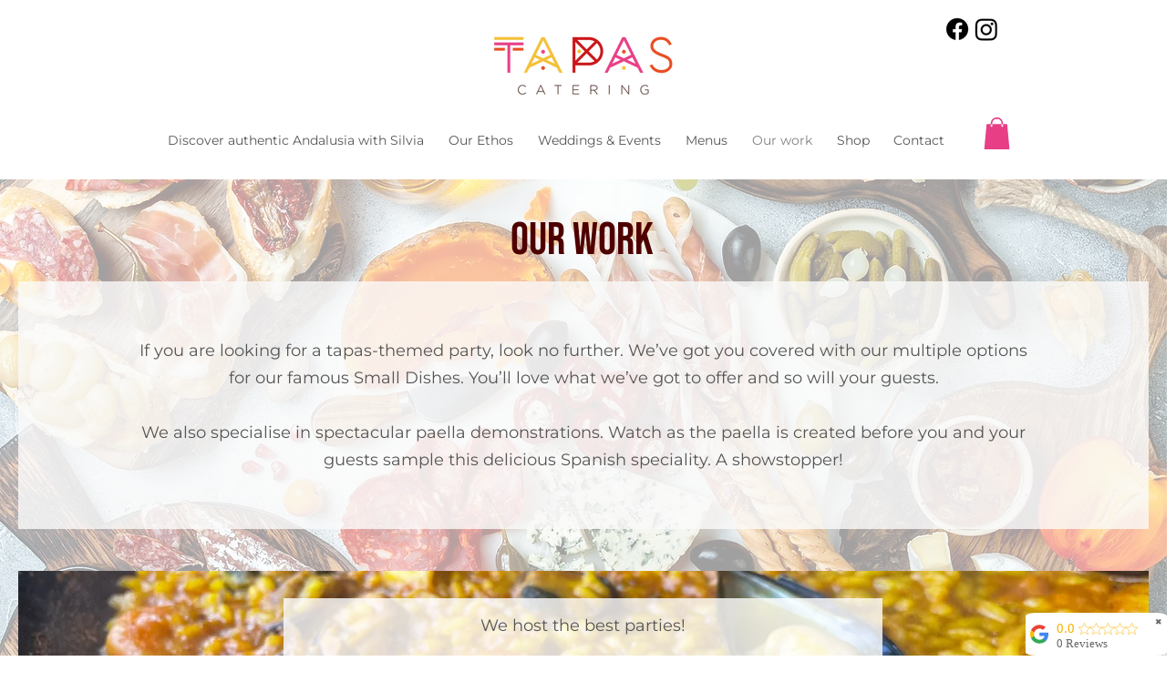

--- FILE ---
content_type: text/javascript
request_url: https://storage.googleapis.com/wix_reviews/5c1bb0d0-69b7-4814-939c-28b01ec433dd/google_business_badge.js
body_size: 9467
content:
document.head.insertAdjacentHTML("beforeend", '<style>:root{    --stars-color:#f9b403;    --revit-badge-font:none}.widget_container_JDSFBKSDJ12222 {  display: flex;  max-height: 40px;}.stars_and_rating_JDSFBKSDJ12222 {  display: flex;}.rating_JDSFBKSDJ12222 {  color: #f9b403;  font: 15px Lato, sans-serife ;  font-size: 15px ;  font-weight: 400;  margin-top: 4px;}.reviews_JDSFBKSDJ12222 {  display: flex;  font: 13px Lato, sans-serife;  font-size: 13px;  font-weight: 400;  color:#676767;  transform: translate(25.24 12.68);}.stars_JDSFBKSDJ12222 {  display: flex;  height: 15px;  margin-left: 4px;  margin-top: 3px;  padding-top: 2px;}.stars_rating_and_reviews_JDSFBKSDJ12222 {}.stars_and_rating_JDSFBKSDJ12222 {  display: flex;}.recomendations_container_JDSFBKSDJ12222 {  height: 0;  overflow-y: auto;}.ratings_and_recomindations_JDSFBKSDJ12222 {      width: 145px;   border: 1px black;   border-radius: 8%;   padding: 5px;   position: fixed;   right: 0%;   bottom: 0%;   z-index:10000000;   box-shadow:0 0.5rem 1rem rgba(0, 0, 0, 0.15) !important;   background:#FFFFFF;font-family: none;}  .ratings_and_recomindations_JDSFBKSDJ12222:hover > .recomendations_container_JDSFBKSDJ12222 {    animation-name: recomendations_animation_JDSFBKSDJ12222;    animation-duration: 1s;    animation-fill-mode: forwards;    margin-top:7px;  }  .ratings_and_recomindations_JDSFBKSDJ12222:hover {          width: 100%;                                            max-width: 370px;  }@media (max-width: 400px) {  .ratings_and_recomindations_JDSFBKSDJ12222 {           right: 2px;           bottom: 0;  }    .ratings_and_recomindations_JDSFBKSDJ12222:hover {                                              width: 95%;                                          }}.recomendations_container_JDSFBKSDJ12222::-webkit-scrollbar {                                        background:grey;                                        width: 7px;                                    }.recomendations_container_JDSFBKSDJ12222::-webkit-scrollbar-thumb {                                        width: 4px;                                        background:white;                                        border-radius: 10px;                                    }.recomendations_container_JDSFBKSDJ12222::-webkit-scrollbar-track {                                        border-radius: 10px;                                    }.recomindation_JDSFBKSDJ12222 {  margin-top: 10px;  display: flex;  text-align:left;}.person_JDSFBKSDJ12222 {  width: 37px;  height: 37px;  border-radius: 50%;}.name_JDSFBKSDJ12222 {  font-size: 12px;  font-weight: bold;  text-align: left;  margin-left: 3px;  color:#676767;}.text_JDSFBKSDJ12222 {  text-align: left;    font-size:15px;  color:#676767; !important;}.google_logo_JDSFBKSDJ12222 {  width: 20px;  margin-right: 9px;}.comment_star_JDSFBKSDJ12222 {  max-width: 9px;  width:100%;}.rating_star_JDSFBKSDJ12222 {  max-width: 13px;  width: 100%;}.comment_five_stars_JDSFBKSDJ12222 {  padding-left: 3px;}@keyframes recomendations_animation_JDSFBKSDJ12222 {  from {    height: 0;  }  to {    height: 150px;  }}#revit_badge_close{    float: right;    cursor: pointer;    color: #676767;    font-size: 9px;    margin-left: 3px;}.rating_JDSFBKSDJ12222 {  color: #f9b403;}.stars_fill{    fill: red;}</style>');document.body.insertAdjacentHTML("beforeend", '<div class="ratings_and_recomindations_JDSFBKSDJ12222" id="jdfjs_JDSFBKSDJ12222">    <div id="revit_badge_close" onclick="(function() {        var element = document.getElementById(\'jdfjs_JDSFBKSDJ12222\');        element.style.display = \'none\'; })()">        &#10006;    </div>    <div class="widget_container_JDSFBKSDJ12222">        <svg class="google_logo_JDSFBKSDJ12222" viewBox="0 0 533.5 544.3" xmlns="http://www.w3.org/2000/svg">            <path d="M533.5 278.4c0-18.5-1.5-37.1-4.7-55.3H272.1v104.8h147c-6.1 33.8-25.7 63.7-54.4 82.7v68h87.7c51.5-47.4 81.1-117.4 81.1-200.2z"                  fill="#4285f4"/>            <path d="M272.1 544.3c73.4 0 135.3-24.1 180.4-65.7l-87.7-68c-24.4 16.6-55.9 26-92.6 26-71 0-131.2-47.9-152.8-112.3H28.9v70.1c46.2 91.9 140.3 149.9 243.2 149.9z"                  fill="#34a853"/>            <path d="M119.3 324.3c-11.4-33.8-11.4-70.4 0-104.2V150H28.9c-38.6 76.9-38.6 167.5 0 244.4l90.4-70.1z"                  fill="#fbbc04"/>            <path d="M272.1 107.7c38.8-.6 76.3 14 104.4 40.8l77.7-77.7C405 24.6 339.7-.8 272.1 0 169.2 0 75.1 58 28.9 150l90.4 70.1c21.5-64.5 81.8-112.4 152.8-112.4z"                  fill="#ea4335"/>        </svg>        <div class="stars_rating_and_reviews_JDSFBKSDJ12222">            <div class="stars_and_rating_JDSFBKSDJ12222">                <div class="rating_JDSFBKSDJ12222">0.0</div>                <div class="stars_JDSFBKSDJ12222">                    <svg class="rating_star_JDSFBKSDJ12222" xmlns="http://www.w3.org/2000/svg"                         viewBox="0.24 0.24 2.4000000000000004 2.2800000000000002">                        <defs>                            <linearGradient id="star_1_g">                                <stop offset="0%" stop-color="#f9b403"></stop>                                <stop offset="0%" stop-color="#f9b403"></stop>                                <stop offset="0%" stop-color="white"></stop>                                <stop offset="100%" stop-color="white"></stop>                            </linearGradient>                        </defs>                        <path d="M 1.44 2.0724 L 2.1816 2.52 l -0.1968 -0.8436 L 2.64 1.1088 l -0.8628 -0.0732 L 1.44 0.24 L 1.1028 1.0356 L 0.24 1.1088 l 0.6552 0.5676 L 0.6984 2.52 z"                              stroke="#f9b403" stroke-width="0.1" fill=url(#star_1_g) />                    </svg>                    <svg class="rating_star_JDSFBKSDJ12222" xmlns="http://www.w3.org/2000/svg"                         viewBox="0.24 0.24 2.4000000000000004 2.2800000000000002">                        <defs>                            <linearGradient id="star_2_g">                                <stop offset="0%" stop-color="#f9b403"></stop>                                <stop offset="0%" stop-color="#f9b403"></stop>                                <stop offset="0%" stop-color="white"></stop>                                <stop offset="100%" stop-color="white"></stop>                            </linearGradient>                        </defs>                        <path d="M 1.44 2.0724 L 2.1816 2.52 l -0.1968 -0.8436 L 2.64 1.1088 l -0.8628 -0.0732 L 1.44 0.24 L 1.1028 1.0356 L 0.24 1.1088 l 0.6552 0.5676 L 0.6984 2.52 z"                              stroke="#f9b403" stroke-width="0.1" fill=url(#star_2_g) />                    </svg>                    <svg class="rating_star_JDSFBKSDJ12222" xmlns="http://www.w3.org/2000/svg"                         viewBox="0.24 0.24 2.4000000000000004 2.2800000000000002">                        <defs>                            <linearGradient id="star_3_g">                                <stop offset="0%" stop-color="#f9b403"></stop>                                <stop offset="0%" stop-color="#f9b403"></stop>                                <stop offset="0%" stop-color="white"></stop>                                <stop offset="100%" stop-color="white"></stop>                            </linearGradient>                        </defs>                        <path d="M 1.44 2.0724 L 2.1816 2.52 l -0.1968 -0.8436 L 2.64 1.1088 l -0.8628 -0.0732 L 1.44 0.24 L 1.1028 1.0356 L 0.24 1.1088 l 0.6552 0.5676 L 0.6984 2.52 z"                              stroke="#f9b403" stroke-width="0.1" fill=url(#star_3_g) />                    </svg>                    <svg class="rating_star_JDSFBKSDJ12222" xmlns="http://www.w3.org/2000/svg"                         viewBox="0.24 0.24 2.4000000000000004 2.2800000000000002">                        <defs>                            <linearGradient id="star_4_g">                                <stop offset="0%" stop-color="#f9b403"></stop>                                <stop offset="0%" stop-color="#f9b403"></stop>                                <stop offset="0%" stop-color="white"></stop>                                <stop offset="100%" stop-color="white"></stop>                            </linearGradient>                        </defs>                        <path d="M 1.44 2.0724 L 2.1816 2.52 l -0.1968 -0.8436 L 2.64 1.1088 l -0.8628 -0.0732 L 1.44 0.24 L 1.1028 1.0356 L 0.24 1.1088 l 0.6552 0.5676 L 0.6984 2.52 z"                              stroke="#f9b403" stroke-width="0.1" fill=url(#star_4_g) />                    </svg>                    <svg class="rating_star_JDSFBKSDJ12222" xmlns="http://www.w3.org/2000/svg"                         viewBox="0.24 0.24 2.4000000000000004 2.2800000000000002">                        <defs>                            <linearGradient id="star_5_g">                                <stop offset="0%" stop-color="#f9b403"></stop>                                <stop offset="0%" stop-color="#f9b403"></stop>                                <stop offset="0%" stop-color="white"></stop>                                <stop offset="100%" stop-color="white"></stop>                            </linearGradient>                        </defs>                        <path d="M 1.44 2.0724 L 2.1816 2.52 l -0.1968 -0.8436 L 2.64 1.1088 l -0.8628 -0.0732 L 1.44 0.24 L 1.1028 1.0356 L 0.24 1.1088 l 0.6552 0.5676 L 0.6984 2.52 z"                              stroke="#f9b403" stroke-width="0.1" fill=url(#star_5_g) />                    </svg>                </div>            </div>            <div class="reviews_JDSFBKSDJ12222">0 Reviews</div>        </div>    </div>    <div class="recomendations_container_JDSFBKSDJ12222">            </div></div>')